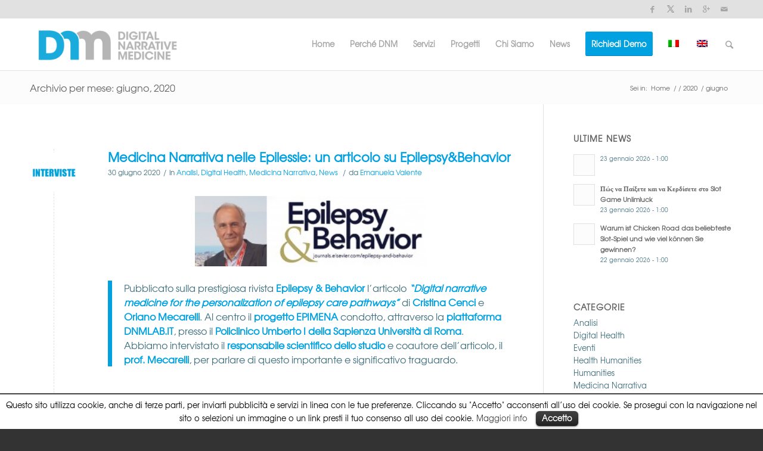

--- FILE ---
content_type: text/html; charset=UTF-8
request_url: https://digitalnarrativemedicine.com/it/2020/06/
body_size: 11955
content:
<!DOCTYPE html>
<html lang="it-IT"
	itemscope 
	itemtype="http://schema.org/WebSite" 
	prefix="og: http://ogp.me/ns#"  class=" html_stretched responsive av-preloader-disabled av-default-lightbox  html_header_top html_logo_left html_main_nav_header html_menu_right html_slim html_header_sticky html_header_shrinking html_header_topbar_active html_mobile_menu_phone html_disabled html_header_searchicon html_content_align_center html_header_unstick_top_disabled html_header_stretch_disabled html_entry_id_6487 ">
<head>
<meta charset="UTF-8" />

<!-- page title, displayed in your browser bar -->
<title>2020  giugno | Digital Narrative Medicine</title>

<link rel="stylesheet" href="https://digitalnarrativemedicine.com/wordpress/wp-content/plugins/sitepress-multilingual-cms/res/css/language-selector.css?v=3.3.7" type="text/css" media="all" />

<meta name="robots" content="noindex, follow" />
<link rel="icon" href="https://digitalnarrativemedicine.com/wordpress/wp-content/uploads/2015/06/favicon1.png" type="image/png">

<!-- mobile setting -->
<meta name="viewport" content="width=device-width, initial-scale=1, maximum-scale=1">
<meta name="twitter:widgets:csp" content="on"> 
<!-- Scripts/CSS and wp_head hook -->

<!-- All in One SEO Pack 2.3.4.2 by Michael Torbert of Semper Fi Web Design[601,651] -->
<meta name="keywords" itemprop="keywords" content="cristina cenci,epilessia,medicina narrativa,oriano mecarelli,analisi,digital health,news,health humanities,humanities" />
<meta name="robots" content="noindex,follow" />

<link rel="canonical" href="https://digitalnarrativemedicine.com/it/2020/06/" />
		<script type="text/javascript">
		  var _gaq = _gaq || [];
		  _gaq.push(['_setAccount', 'G-EXX2BYXFNJ']);
		  _gaq.push(['_trackPageview']);
		  (function() {
		    var ga = document.createElement('script'); ga.type = 'text/javascript'; ga.async = true;
			ga.src = ('https:' == document.location.protocol ? 'https://ssl' : 'http://www') + '.google-analytics.com/ga.js';
		    var s = document.getElementsByTagName('script')[0]; s.parentNode.insertBefore(ga, s);
		  })();
		</script>
<!-- /all in one seo pack -->
<link rel="alternate" type="application/rss+xml" title="Digital Narrative Medicine &raquo; Feed" href="https://digitalnarrativemedicine.com/it/feed/" />
<link rel="alternate" type="application/rss+xml" title="Digital Narrative Medicine &raquo; Feed dei commenti" href="https://digitalnarrativemedicine.com/it/comments/feed/" />
		<script type="text/javascript">
			window._wpemojiSettings = {"baseUrl":"https:\/\/s.w.org\/images\/core\/emoji\/72x72\/","ext":".png","source":{"concatemoji":"https:\/\/digitalnarrativemedicine.com\/wordpress\/wp-includes\/js\/wp-emoji-release.min.js?ver=4.2.38"}};
			!function(e,n,t){var a;function o(e){var t=n.createElement("canvas"),a=t.getContext&&t.getContext("2d");return!(!a||!a.fillText)&&(a.textBaseline="top",a.font="600 32px Arial","flag"===e?(a.fillText(String.fromCharCode(55356,56812,55356,56807),0,0),3e3<t.toDataURL().length):(a.fillText(String.fromCharCode(55357,56835),0,0),0!==a.getImageData(16,16,1,1).data[0]))}function i(e){var t=n.createElement("script");t.src=e,t.type="text/javascript",n.getElementsByTagName("head")[0].appendChild(t)}t.supports={simple:o("simple"),flag:o("flag")},t.DOMReady=!1,t.readyCallback=function(){t.DOMReady=!0},t.supports.simple&&t.supports.flag||(a=function(){t.readyCallback()},n.addEventListener?(n.addEventListener("DOMContentLoaded",a,!1),e.addEventListener("load",a,!1)):(e.attachEvent("onload",a),n.attachEvent("onreadystatechange",function(){"complete"===n.readyState&&t.readyCallback()})),(a=t.source||{}).concatemoji?i(a.concatemoji):a.wpemoji&&a.twemoji&&(i(a.twemoji),i(a.wpemoji)))}(window,document,window._wpemojiSettings);
		</script>
		<style type="text/css">
img.wp-smiley,
img.emoji {
	display: inline !important;
	border: none !important;
	box-shadow: none !important;
	height: 1em !important;
	width: 1em !important;
	margin: 0 .07em !important;
	vertical-align: -0.1em !important;
	background: none !important;
	padding: 0 !important;
}
</style>
<link rel='stylesheet' id='cookielawinfo-style-css'  href='https://digitalnarrativemedicine.com/wordpress/wp-content/plugins/cookie-law-info/css/cli-style.css?ver=1.5.3' type='text/css' media='all' />
<link rel='stylesheet' id='avia-wpml-css'  href='https://digitalnarrativemedicine.com/wordpress/wp-content/themes/enfold/config-wpml/wpml-mod.css?ver=4.2.38' type='text/css' media='all' />
<link rel='stylesheet' id='avia-grid-css'  href='https://digitalnarrativemedicine.com/wordpress/wp-content/themes/enfold/css/grid.css?ver=2' type='text/css' media='all' />
<link rel='stylesheet' id='avia-base-css'  href='https://digitalnarrativemedicine.com/wordpress/wp-content/themes/enfold/css/base.css?ver=2' type='text/css' media='all' />
<link rel='stylesheet' id='avia-layout-css'  href='https://digitalnarrativemedicine.com/wordpress/wp-content/themes/enfold/css/layout.css?ver=2' type='text/css' media='all' />
<link rel='stylesheet' id='avia-scs-css'  href='https://digitalnarrativemedicine.com/wordpress/wp-content/themes/enfold/css/shortcodes.css?ver=2' type='text/css' media='all' />
<link rel='stylesheet' id='avia-popup-css-css'  href='https://digitalnarrativemedicine.com/wordpress/wp-content/themes/enfold/js/aviapopup/magnific-popup.css?ver=1' type='text/css' media='screen' />
<link rel='stylesheet' id='avia-media-css'  href='https://digitalnarrativemedicine.com/wordpress/wp-content/themes/enfold/js/mediaelement/skin-1/mediaelementplayer.css?ver=1' type='text/css' media='screen' />
<link rel='stylesheet' id='avia-print-css'  href='https://digitalnarrativemedicine.com/wordpress/wp-content/themes/enfold/css/print.css?ver=1' type='text/css' media='print' />
<link rel='stylesheet' id='avia-dynamic-css'  href='https://digitalnarrativemedicine.com/wordpress/wp-content/uploads/dynamic_avia/enfold.css?ver=68122c97341b4' type='text/css' media='all' />
<link rel='stylesheet' id='avia-custom-css'  href='https://digitalnarrativemedicine.com/wordpress/wp-content/themes/enfold/css/custom.css?ver=2' type='text/css' media='all' />
<link rel='stylesheet' id='sccss_style-css'  href='https://digitalnarrativemedicine.com/it/?sccss=1&#038;ver=4.2.38' type='text/css' media='all' />
<script type='text/javascript' src='https://digitalnarrativemedicine.com/wordpress/wp-includes/js/jquery/jquery.js?ver=1.11.2'></script>
<script type='text/javascript' src='https://digitalnarrativemedicine.com/wordpress/wp-includes/js/jquery/jquery-migrate.min.js?ver=1.2.1'></script>
<script type='text/javascript' src='https://digitalnarrativemedicine.com/wordpress/wp-content/plugins/cookie-law-info/js/cookielawinfo.js?ver=1.5.3'></script>
<script type='text/javascript' src='https://digitalnarrativemedicine.com/wordpress/wp-content/themes/enfold/js/avia-compat.js?ver=2'></script>
<link rel="EditURI" type="application/rsd+xml" title="RSD" href="https://digitalnarrativemedicine.com/wordpress/xmlrpc.php?rsd" />
<link rel="wlwmanifest" type="application/wlwmanifest+xml" href="https://digitalnarrativemedicine.com/wordpress/wp-includes/wlwmanifest.xml" /> 
<meta name="generator" content="WordPress 4.2.38" />
<!-- start Simple Custom CSS and JS -->
<script type="text/javascript">
/* Add your JavaScript code here.
                     
If you are using the jQuery library, then don't forget to wrap your code inside jQuery.ready() as follows:*/

jQuery(document).ready(function( $ ){

// Seleziona entrambi gli elementi che rappresentano l'icona di Twitter
var twitterIconFirstSection = document.querySelector('#header_meta > div > ul > li.social_bookmarks_twitter.av-social-link-twitter.social_icon_2 > a');
var twitterIconSecondSection = document.querySelector('#socket > div > ul > li.social_bookmarks_twitter.av-social-link-twitter.social_icon_2 > a');
// Seleziona l'elemento che rappresenta l'icona di Twitter
var twitterIconFirstSection = document.querySelector('#header_meta > div > ul > li.social_bookmarks_twitter.av-social-link-twitter.social_icon_2 > a');
var twitterIconSecondSection = document.querySelector('#socket > div > ul > li.social_bookmarks_twitter.av-social-link-twitter.social_icon_2 > a');

// Verifica se l'elemento è stato trovato
if (twitterIconFirstSection) {
  // Sostituisci il valore dell'attributo title
  twitterIconFirstSection.setAttribute('title', 'Twitter');
}
if (twitterIconSecondSection) {
  // Sostituisci il valore dell'attributo title
  twitterIconSecondSection.setAttribute('title', 'Twitter');
}

// Rimuovi l'attributo data-av_icon specifico per Twitter
if (twitterIconFirstSection) {
  twitterIconFirstSection.removeAttribute('data-av_icon');
}
if (twitterIconSecondSection) {
  twitterIconSecondSection.removeAttribute('data-av_icon');
}

// Crea un elemento img per la nuova icona
var newIconTop = document.createElement('img');
newIconTop.src = '/wordpress/wp-content/uploads/2023/11/twitter-1.png';
newIconTop.alt = 'Twitter';

// Applica il padding nella parte superiore e la larghezza
newIconTop.style.cssText = "padding-top: 9px; width: 12px;";
  
// Crea un elemento img per la nuova icona
var newIconBottom = document.createElement('img');
newIconBottom.src = '/wordpress/wp-content/uploads/2023/11/twitter-2.png';
newIconBottom.alt = 'Twitter';

// Applica il padding nella parte superiore e la larghezza
newIconBottom.style.cssText = "padding-top: 9px; width: 12px;";

// Rimuovi il contenuto esistente
if (twitterIconFirstSection) {
  twitterIconFirstSection.innerHTML = '';
}
if (twitterIconSecondSection) {
  twitterIconSecondSection.innerHTML = '';
}

// Aggiungi il nuovo elemento img al link di Twitter nelle sezioni
if (twitterIconFirstSection) {
  twitterIconFirstSection.appendChild(newIconTop);
}
if (twitterIconSecondSection) {
  twitterIconSecondSection.appendChild(newIconBottom); // Clona l'elemento per la seconda sezione
}

  
});

/*End of comment */ 

</script>
<!-- end Simple Custom CSS and JS -->
<!-- start Simple Custom CSS and JS -->
<style type="text/css">
#cardservizi .flex_column .iconbox .iconbox_content .iconbox_content_container p {font-size: 14px!important;}

#cardservizi .flex_column .iconbox .entry-content-header {display: none;}
#cardservizi .flex_column .iconbox .iconbox_icon {border-width: 0px; margin-right: 10px; margin-left: 10px;}
#cardservizi .flex_column .iconbox .iconbox_icon{font-size: 50px!important;}

#cardservizi .flex_column .iconbox {background-color: #F0F0F0;}
#cardservizi .flex_column .iconbox .iconbox_content {
	padding-left: 12px;
  	padding-right: 12px;
	color: #ffffff;
  	padding-bottom: 15px;
  	min-height: 100px;
}

#cardservizi .flex_column:nth-child(1) .iconbox,
#cardservizi .flex_column:nth-child(2) .iconbox,
#cardservizi .flex_column:nth-child(5) .iconbox,
#cardservizi .flex_column:nth-child(6) .iconbox {
	border-top-left-radius: 5px;
  	border-bottom-left-radius: 5px;
}
#cardservizi .flex_column:nth-child(1) .iconbox_content,
#cardservizi .flex_column:nth-child(2) .iconbox_content,
#cardservizi .flex_column:nth-child(5) .iconbox_content,
#cardservizi .flex_column:nth-child(6) .iconbox_content{ 
  	border-top-right-radius: 5px;
  	border-bottom-right-radius: 5px;
}
#cardservizi .flex_column:nth-child(3) .iconbox,
#cardservizi .flex_column:nth-child(4) .iconbox {
	border-top-right-radius: 5px;
  	border-bottom-right-radius: 5px;
}
#cardservizi .flex_column:nth-child(3) .iconbox_content,
#cardservizi .flex_column:nth-child(4) .iconbox_content { 
  	border-top-left-radius: 5px;
  	border-bottom-left-radius: 5px;
}

#cardservizi .flex_column .iconbox {
  	/*box-shadow: 0 0 9px 1px rgba(0, 0, 0, 0.1);*/
}


#cardservizi .flex_column:nth-child(1) .iconbox .iconbox_icon {color: #8064A2;}
#cardservizi .flex_column:nth-child(1) .iconbox .iconbox_content {
  	background-color: #8064A2; 
}

#cardservizi .flex_column:nth-child(2) .iconbox .iconbox_icon {color: #9BBB59;}
#cardservizi .flex_column:nth-child(2) .iconbox .iconbox_content {
  	background-color: #9BBB59; 
}

#cardservizi .flex_column:nth-child(3) .iconbox .iconbox_icon {color: #5767B4;}
#cardservizi .flex_column:nth-child(3) .iconbox .iconbox_content {
  	background-color: #5767B4; 
}

#cardservizi .flex_column:nth-child(4) .iconbox .iconbox_icon {color: #5EAFA6;}
#cardservizi .flex_column:nth-child(4) .iconbox .iconbox_content {
  	background-color: #5EAFA6; 
}

#cardservizi .flex_column:nth-child(5) .iconbox .iconbox_icon {color: #4BACC6;}
#cardservizi .flex_column:nth-child(5) .iconbox .iconbox_content {
  	background-color: #4BACC6; 
}

#cardservizi .flex_column:nth-child(6) .iconbox .iconbox_icon {color: #7D619E;}
#cardservizi .flex_column:nth-child(6) .iconbox .iconbox_content {
  	background-color: #7D619E; 
}







#sezioneprogetti { margin-top: 20px; margin-bottom: 20px;}
#sezioneprogetti .av_one_fifth { width: 7.5%;}

#sezioneprogetti .flex_column .avia-highlight-col li:nth-child(2) {text-align: left; padding: 2px;}
#sezioneprogetti .flex_column .avia-highlight-col li:nth-child(2) ul {margin: 4px 0 5px 10px; min-height: 112px;}
#sezioneprogetti .flex_column .avia-heading-row {font-size: 16px; font-weight: bold; padding: 9px 5px;}


#sezioneprogetti .flex_column:nth-child(1) .avia-heading-row,
#sezioneprogetti .flex_column:nth-child(1) .pricing-extra {background-color: #9BBB59;}
#sezioneprogetti .flex_column:nth-child(1) .avia-heading-row,
#sezioneprogetti .flex_column:nth-child(1) .pricing-extra{border-color: #9BBB59;}
#sezioneprogetti .flex_column:nth-child(1) .avia-highlight-col li:nth-child(2) {background-color: #E0E7D4;}


#sezioneprogetti .flex_column:nth-child(2) .avia-heading-row,
#sezioneprogetti .flex_column:nth-child(2) .pricing-extra {background-color: #5CB37C;}
#sezioneprogetti .flex_column:nth-child(2) .avia-heading-row,
#sezioneprogetti .flex_column:nth-child(2) .pricing-extra{border-color: #5CB37C;}
#sezioneprogetti .flex_column:nth-child(2) .avia-highlight-col li:nth-child(2) {background-color: #D4E6DB;}


#sezioneprogetti .flex_column:nth-child(3) .avia-heading-row,
#sezioneprogetti .flex_column:nth-child(3) .pricing-extra {background-color: #608CAB;}
#sezioneprogetti .flex_column:nth-child(3) .avia-heading-row,
#sezioneprogetti .flex_column:nth-child(3) .pricing-extra{border-color: #608CAB;}
#sezioneprogetti .flex_column:nth-child(3) .avia-highlight-col li:nth-child(2) {background-color: #D5DEE3;}


#sezioneprogetti .flex_column:nth-child(4) .avia-heading-row,
#sezioneprogetti .flex_column:nth-child(4) .pricing-extra {background-color: #8064A2;}
#sezioneprogetti .flex_column:nth-child(4) .avia-heading-row,
#sezioneprogetti .flex_column:nth-child(4) .pricing-extra{border-color: #8064A2;}
#sezioneprogetti .flex_column:nth-child(4) .avia-highlight-col li:nth-child(2) {background-color: #DAD6E1;}


#sezioneprogetti .flex_column:nth-child(6) .avia-heading-row,
#sezioneprogetti .flex_column:nth-child(6) .pricing-extra {background-color: #C0504D;}
#sezioneprogetti .flex_column:nth-child(6) .avia-heading-row,
#sezioneprogetti .flex_column:nth-child(6) .pricing-extra{border-color: #C0504D;}
#sezioneprogetti .flex_column:nth-child(6) .avia-highlight-col li:nth-child(2) {background-color: #E0CBCB;}


#sezioneprogetti .flex_column:nth-child(7) .avia-heading-row,
#sezioneprogetti .flex_column:nth-child(7) .pricing-extra {background-color: #BD9B53;}
#sezioneprogetti .flex_column:nth-child(7) .avia-heading-row,
#sezioneprogetti .flex_column:nth-child(7) .pricing-extra{border-color: #BD9B53;}
#sezioneprogetti .flex_column:nth-child(7) .avia-highlight-col li:nth-child(2) {background-color: #E7E2D2;}


#sezioneprogetti .flex_column:nth-child(8) .avia-heading-row,
#sezioneprogetti .flex_column:nth-child(8) .pricing-extra {background-color: #9BBB59;}
#sezioneprogetti .flex_column:nth-child(8) .avia-heading-row,
#sezioneprogetti .flex_column:nth-child(8) .pricing-extra{border-color: #9BBB59;}
#sezioneprogetti .flex_column:nth-child(8) .avia-highlight-col li:nth-child(2) {background-color: #DFE7D4;}


#stretch_map .container{
    width: 100%;
    max-width: 100%;
    margin: 0px;
    padding: 0px;
}
#stretch_map .container .content { padding: 0px; }

i {font-style: italic;}

#oldtwitterspace { display: none; }
</style>
<!-- end Simple Custom CSS and JS -->
<meta name="generator" content="WPML ver:3.3.7 stt:1,27;" />
<link rel="profile" href="https://gmpg.org/xfn/11" />
<link rel="alternate" type="application/rss+xml" title="Digital Narrative Medicine RSS2 Feed" href="https://digitalnarrativemedicine.com/it/feed/" />
<link rel="pingback" href="https://digitalnarrativemedicine.com/wordpress/xmlrpc.php" />
<link rel="author" href="https://plus.google.com/b/112583956149696407659/112583956149696407659/about"/><!--[if lt IE 9]><script src="https://digitalnarrativemedicine.com/wordpress/wp-content/themes/enfold/js/html5shiv.js"></script><![endif]-->

<!--
Debugging Info for Theme support: 

Theme: Enfold
Version: 3.1.5
Installed: enfold
AviaFramework Version: 2.2
AviaBuilder Version: 0.8
ML:268435456-PU:19-PLA:13
WP:4.2.38
Updates: disabled
-->

<style type='text/css'>
@font-face {font-family: 'entypo-fontello'; font-weight: normal; font-style: normal;
src: url('https://digitalnarrativemedicine.com/wordpress/wp-content/themes/enfold/config-templatebuilder/avia-template-builder/assets/fonts/entypo-fontello.eot?v=3');
src: url('https://digitalnarrativemedicine.com/wordpress/wp-content/themes/enfold/config-templatebuilder/avia-template-builder/assets/fonts/entypo-fontello.eot?v=3#iefix') format('embedded-opentype'), 
url('https://digitalnarrativemedicine.com/wordpress/wp-content/themes/enfold/config-templatebuilder/avia-template-builder/assets/fonts/entypo-fontello.woff?v=3') format('woff'), 
url('https://digitalnarrativemedicine.com/wordpress/wp-content/themes/enfold/config-templatebuilder/avia-template-builder/assets/fonts/entypo-fontello.ttf?v=3') format('truetype'), 
url('https://digitalnarrativemedicine.com/wordpress/wp-content/themes/enfold/config-templatebuilder/avia-template-builder/assets/fonts/entypo-fontello.svg?v=3#entypo-fontello') format('svg');
} #top .avia-font-entypo-fontello, body .avia-font-entypo-fontello, html body [data-av_iconfont='entypo-fontello']:before{ font-family: 'entypo-fontello'; }
</style>
</head>




<body id="top" class="archive date stretched helvetica-neue-websave _helvetica_neue " itemscope="itemscope" itemtype="https://schema.org/WebPage" >

	
	<div id='wrap_all'>

	
<header id='header' class=' header_color light_bg_color  av_header_top av_logo_left av_main_nav_header av_menu_right av_slim av_header_sticky av_header_shrinking av_header_stretch_disabled av_mobile_menu_phone av_header_searchicon av_header_unstick_top_disabled av_bottom_nav_disabled  av_header_border_disabled'  role="banner" itemscope="itemscope" itemtype="https://schema.org/WPHeader" >

<a id="advanced_menu_toggle" href="#" aria-hidden='true' data-av_icon='' data-av_iconfont='entypo-fontello'></a><a id="advanced_menu_hide" href="#" 	aria-hidden='true' data-av_icon='' data-av_iconfont='entypo-fontello'></a>		<div id='header_meta' class='container_wrap container_wrap_meta  av_icon_active_right av_extra_header_active av_entry_id_6487'>
		
			      <div class='container'>
			      <ul class='noLightbox social_bookmarks icon_count_5'><li class='social_bookmarks_facebook av-social-link-facebook social_icon_1'><a target='_blank' href='https://www.facebook.com/digitalnarrativemedicine' aria-hidden='true' data-av_icon='' data-av_iconfont='entypo-fontello' title='Facebook'><span class='avia_hidden_link_text'>Facebook</span></a></li><li class='social_bookmarks_twitter av-social-link-twitter social_icon_2'><a target='_blank' href='https://twitter.com/cdhhu_info' aria-hidden='true' data-av_icon='' data-av_iconfont='entypo-fontello' title='Twitter'><span class='avia_hidden_link_text'>Twitter</span></a></li><li class='social_bookmarks_linkedin av-social-link-linkedin social_icon_3'><a target='_blank' href='https://www.linkedin.com/company/digital-narrative-medicine?trk=top_nav_home' aria-hidden='true' data-av_icon='' data-av_iconfont='entypo-fontello' title='Linkedin'><span class='avia_hidden_link_text'>Linkedin</span></a></li><li class='social_bookmarks_gplus av-social-link-gplus social_icon_4'><a target='_blank' href='https://plus.google.com/b/112583956149696407659/112583956149696407659/about' aria-hidden='true' data-av_icon='' data-av_iconfont='entypo-fontello' title='Gplus'><span class='avia_hidden_link_text'>Gplus</span></a></li><li class='social_bookmarks_mail av-social-link-mail social_icon_5'><a target='_blank' href='http://digitalnarrativemedicine.com/chi-siamo/contatti/' aria-hidden='true' data-av_icon='' data-av_iconfont='entypo-fontello' title='Mail'><span class='avia_hidden_link_text'>Mail</span></a></li></ul><nav class='sub_menu'  role="navigation" itemscope="itemscope" itemtype="https://schema.org/SiteNavigationElement" ><ul class='avia_wpml_language_switch avia_wpml_language_switch_extra'><li class='language_it avia_current_lang'><a href='https://digitalnarrativemedicine.com/it/2020/06/'>	<span class='language_flag'><img title='Italiano' src='https://digitalnarrativemedicine.com/wordpress/wp-content/plugins/sitepress-multilingual-cms/res/flags/it.png' alt='Italiano' /></span>	<span class='language_native'>Italiano</span>	<span class='language_translated'>Italiano</span>	<span class='language_code'>it</span></a></li><li class='language_en '><a href='http://digitalnarrativemedicine.com/en/'>	<span class='language_flag'><img title='English' src='https://digitalnarrativemedicine.com/wordpress/wp-content/plugins/sitepress-multilingual-cms/res/flags/en.png' alt='English' /></span>	<span class='language_native'>English</span>	<span class='language_translated'>Inglese</span>	<span class='language_code'>en</span></a></li></ul></nav>			      </div>
		</div>




		<div  id='header_main' class='container_wrap container_wrap_logo'>
	
        	
				 <div class='container'>
				 
					<div class='inner-container'>
						<strong class='logo'><a href='https://digitalnarrativemedicine.com/it/'><img height='100' width='300' src='https://digitalnarrativemedicine.com/wordpress/wp-content/uploads/2025/04/Logo-DNM-300x101.png' alt='Digital Narrative Medicine' /></a></strong><nav class='main_menu' data-selectname='Seleziona una pagina'  role="navigation" itemscope="itemscope" itemtype="https://schema.org/SiteNavigationElement" ><div class="avia-menu av-main-nav-wrap"><ul id="avia-menu" class="menu av-main-nav"><li id="menu-item-755" class="menu-item menu-item-type-custom menu-item-object-custom menu-item-top-level menu-item-top-level-1"><a href="http://digitalnarrativemedicine.com/" itemprop="url"><span class="avia-bullet"></span><span class="avia-menu-text">Home</span><span class="avia-menu-fx"><span class="avia-arrow-wrap"><span class="avia-arrow"></span></span></span></a></li>
<li id="menu-item-3218" class="menu-item menu-item-type-post_type menu-item-object-page menu-item-top-level menu-item-top-level-2"><a href="https://digitalnarrativemedicine.com/it/perche-dnm/" itemprop="url"><span class="avia-bullet"></span><span class="avia-menu-text">Perché DNM</span><span class="avia-menu-fx"><span class="avia-arrow-wrap"><span class="avia-arrow"></span></span></span></a></li>
<li id="menu-item-3426" class="menu-item menu-item-type-post_type menu-item-object-page menu-item-top-level menu-item-top-level-3"><a href="https://digitalnarrativemedicine.com/it/servizi/" itemprop="url"><span class="avia-bullet"></span><span class="avia-menu-text">Servizi</span><span class="avia-menu-fx"><span class="avia-arrow-wrap"><span class="avia-arrow"></span></span></span></a></li>
<li id="menu-item-5244" class="menu-item menu-item-type-post_type menu-item-object-page menu-item-top-level menu-item-top-level-4"><a href="https://digitalnarrativemedicine.com/it/progetti/" itemprop="url"><span class="avia-bullet"></span><span class="avia-menu-text">Progetti</span><span class="avia-menu-fx"><span class="avia-arrow-wrap"><span class="avia-arrow"></span></span></span></a></li>
<li id="menu-item-3336" class="menu-item menu-item-type-post_type menu-item-object-page menu-item-has-children menu-item-top-level menu-item-top-level-5"><a href="https://digitalnarrativemedicine.com/it/chi-siamo/" itemprop="url"><span class="avia-bullet"></span><span class="avia-menu-text">Chi Siamo</span><span class="avia-menu-fx"><span class="avia-arrow-wrap"><span class="avia-arrow"></span></span></span></a>


<ul class="sub-menu">
	<li id="menu-item-3338" class="menu-item menu-item-type-post_type menu-item-object-page"><a href="https://digitalnarrativemedicine.com/it/chi-siamo/" itemprop="url"><span class="avia-bullet"></span><span class="avia-menu-text">Chi siamo</span></a></li>
	<li id="menu-item-3337" class="menu-item menu-item-type-post_type menu-item-object-page"><a href="https://digitalnarrativemedicine.com/it/chi-siamo/contatti/" itemprop="url"><span class="avia-bullet"></span><span class="avia-menu-text">Contatti</span></a></li>
</ul>
</li>
<li id="menu-item-3707" class="menu-item menu-item-type-taxonomy menu-item-object-category menu-item-top-level menu-item-top-level-6"><a href="https://digitalnarrativemedicine.com/it/category/news/" itemprop="url"><span class="avia-bullet"></span><span class="avia-menu-text">News</span><span class="avia-menu-fx"><span class="avia-arrow-wrap"><span class="avia-arrow"></span></span></span></a></li>
<li id="menu-item-3497" class="menu-item menu-item-type-custom menu-item-object-custom av-menu-button av-menu-button-colored menu-item-top-level menu-item-top-level-7"><a href="http://digitalnarrativemedicine.com/wordpress/request-demo/" itemprop="url"><span class="avia-bullet"></span><span class="avia-menu-text">Richiedi Demo</span><span class="avia-menu-fx"><span class="avia-arrow-wrap"><span class="avia-arrow"></span></span></span></a></li>
<li class="menu-item menu-item-language menu-item-language-current menu-item-has-children"><a href="#" onclick="return false"><img class="iclflag" src="https://digitalnarrativemedicine.com/wordpress/wp-content/plugins/sitepress-multilingual-cms/res/flags/it.png" width="18" height="12" alt="it" title="Italiano" /></a></li><li class="menu-item menu-item-language"><a href="http://digitalnarrativemedicine.com/en/"><img class="iclflag" src="https://digitalnarrativemedicine.com/wordpress/wp-content/plugins/sitepress-multilingual-cms/res/flags/en.png" width="18" height="12" alt="en" title="English" /></a></li><li id="menu-item-search" class="noMobile menu-item menu-item-search-dropdown">
							<a href="?s=" rel="nofollow" data-avia-search-tooltip="

&lt;form action=&quot;https://digitalnarrativemedicine.com/it/&quot; id=&quot;searchform&quot; method=&quot;get&quot; class=&quot;&quot;&gt;
	&lt;div&gt;
		&lt;input type=&quot;submit&quot; value=&quot;&quot; id=&quot;searchsubmit&quot; class=&quot;button avia-font-entypo-fontello&quot; /&gt;
		&lt;input type=&quot;text&quot; id=&quot;s&quot; name=&quot;s&quot; value=&quot;&quot; placeholder='Cerca' /&gt;
			&lt;/div&gt;
&lt;input type='hidden' name='lang' value='it' /&gt;&lt;/form&gt;" aria-hidden='true' data-av_icon='' data-av_iconfont='entypo-fontello'><span class="avia_hidden_link_text">Cerca</span></a>
	        		   </li></ul></div></nav>				
					 <!-- end inner-container-->
			        </div>
						
		        <!-- end container-->
		        </div>

		<!-- end container_wrap-->
		</div>
		
		<div class='header_bg'></div>

<!-- end header -->
</header>
		
	<div id='main' data-scroll-offset='88'>

	<div class='stretch_full container_wrap alternate_color light_bg_color title_container'><div class='container'><h1 class='main-title entry-title'>Archivio per mese: giugno, 2020</h1><div class="breadcrumb breadcrumbs avia-breadcrumbs"><div class="breadcrumb-trail" xmlns:v="http://rdf.data-vocabulary.org/#"><span class="trail-before"><span class="breadcrumb-title">Sei in:</span></span> <a href="https://digitalnarrativemedicine.com/it" title="Digital Narrative Medicine" rel="home" class="trail-begin">Home</a> <span class="sep">/</span> <span typeof="v:Breadcrumb"><a rel="v:url" property="v:title" href="https://digitalnarrativemedicine.com/it/?page_id=4300" title=""></a></span> <span class="sep">/</span> <span typeof="v:Breadcrumb"><a rel="v:url" property="v:title" href="https://digitalnarrativemedicine.com/it/2020/" title="2020">2020</a></span> <span class="sep">/</span> <span class="trail-end">giugno</span></div></div></div></div>
		<div class='container_wrap container_wrap_first main_color sidebar_right'>

			<div class='container template-blog '>

				<main class='content av-content-small alpha units'  role="main" itemprop="mainContentOfPage" itemscope="itemscope" itemtype="https://schema.org/Blog" >

                    <div class="category-term-description">
                                            </div>

                    <article class='post-entry post-entry-type-standard post-entry-6487 post-loop-1 post-parity-odd single-small with-slider post-6487 post type-post status-publish format-standard has-post-thumbnail hentry category-analisi category-digital-health category-medicina-narrativa category-news tag-cristina-cenci tag-epilessia tag-medicina-narrativa tag-oriano-mecarelli'  itemscope="itemscope" itemtype="https://schema.org/BlogPosting" itemprop="blogPost" ><div class='blog-meta'><a href='https://digitalnarrativemedicine.com/it/medicina-narrativa-nelle-epilessie-un-articolo-su-epilepsybehavior/' class='small-preview' title='Medicina Narrativa nelle Epilessie: un articolo su Epilepsy&amp;Behavior'><img width="180" height="146" src="https://digitalnarrativemedicine.com/wordpress/wp-content/uploads/2016/06/interviste-180x146.png" class="attachment-square wp-post-image" alt="interviste" /><span class="iconfont" aria-hidden='true' data-av_icon='' data-av_iconfont='entypo-fontello'></span></a></div><div class='entry-content-wrapper clearfix standard-content'><header class="entry-content-header"><h2 class='post-title entry-title'  itemprop="headline" >	<a href='https://digitalnarrativemedicine.com/it/medicina-narrativa-nelle-epilessie-un-articolo-su-epilepsybehavior/' rel='bookmark' title='Link Permanente: Medicina Narrativa nelle Epilessie: un articolo su Epilepsy&#038;Behavior'>Medicina Narrativa nelle Epilessie: un articolo su Epilepsy&#038;Behavior			<span class='post-format-icon minor-meta'></span>	</a></h2><span class='post-meta-infos'><time class='date-container minor-meta updated'  itemprop="datePublished" datetime="2020-06-30T13:49:09+00:00" >30 giugno 2020</time><span class='text-sep text-sep-date'>/</span><span class="blog-categories minor-meta">in <a href="https://digitalnarrativemedicine.com/it/category/analisi/" rel="tag">Analisi</a>, <a href="https://digitalnarrativemedicine.com/it/category/digital-health/" rel="tag">Digital Health</a>, <a href="https://digitalnarrativemedicine.com/it/category/medicina-narrativa/" rel="tag">Medicina Narrativa</a>, <a href="https://digitalnarrativemedicine.com/it/category/news/" rel="tag">News</a> </span><span class="text-sep text-sep-cat">/</span><span class="blog-author minor-meta">da <span class="entry-author-link"  itemprop="name" ><span class="vcard author"><span class="fn"><a href="https://digitalnarrativemedicine.com/it/author/emanuela-valente/" title="Articoli scritti da: Emanuela Valente" rel="author">Emanuela Valente</a></span></span></span></span></span></header><div class="entry-content"  itemprop="text" ><p style="text-align: center;"><a href="http://digitalnarrativemedicine.com/wordpress/wp-content/uploads/2020/06/Immagine-art-OM.jpg"><img class="  wp-image-6492 aligncenter" src="https://digitalnarrativemedicine.com/wordpress/wp-content/uploads/2020/06/Immagine-art-OM-300x91.jpg" alt="Immagine art OM" width="389" height="118" /></a></p>
<blockquote><p>Pubblicato sulla prestigiosa rivista <strong>Epilepsy &amp; Behavior</strong> l’articolo <strong><em>“Digital narrative medicine for the personalization of epilepsy care pathways”</em></strong> di <strong>Cristina Cenci</strong> e <strong>Oriano Mecarelli</strong>. Al centro il<strong> progetto EPIMENA</strong> condotto, attraverso la <strong>piattaforma DNMLAB.IT</strong>, presso il <strong>Policlinico Umberto I della Sapienza Università di Roma</strong>. Abbiamo intervistato il <strong>responsabile scientifico dello studio</strong> e coautore dell’articolo, il <strong>prof. Mecarelli</strong>, per parlare di questo importante e significativo traguardo.</p></blockquote>
<p>&nbsp;</p>
<p style="text-align: center;"> <a href="https://digitalnarrativemedicine.com/it/medicina-narrativa-nelle-epilessie-un-articolo-su-epilepsybehavior/" class="more-link">Continua a leggere<span class="more-link-arrow">  &rarr;</span></a></p>
</div><footer class="entry-footer"></footer><div class='post_delimiter'></div></div><div class='post_author_timeline'></div></article><article class='post-entry post-entry-type-standard post-entry-6484 post-loop-2 post-parity-even single-small  post-6484 post type-post status-publish format-standard hentry category-medicina-narrativa category-news'  itemscope="itemscope" itemtype="https://schema.org/BlogPosting" itemprop="blogPost" ><div class='blog-meta'><a href='https://digitalnarrativemedicine.com/it/emozioni-virali-le-voci-dei-medici-dalla-pandemia/' class='small-preview' title='Emozioni virali. Le voci dei medici dalla pandemia'><span class="iconfont" aria-hidden='true' data-av_icon='' data-av_iconfont='entypo-fontello'></span></a></div><div class='entry-content-wrapper clearfix standard-content'><header class="entry-content-header"><h2 class='post-title entry-title'  itemprop="headline" >	<a href='https://digitalnarrativemedicine.com/it/emozioni-virali-le-voci-dei-medici-dalla-pandemia/' rel='bookmark' title='Link Permanente: Emozioni virali. Le voci dei medici dalla pandemia'>Emozioni virali. Le voci dei medici dalla pandemia			<span class='post-format-icon minor-meta'></span>	</a></h2><span class='post-meta-infos'><time class='date-container minor-meta updated'  itemprop="datePublished" datetime="2020-06-24T15:48:16+00:00" >24 giugno 2020</time><span class='text-sep text-sep-date'>/</span><span class="blog-categories minor-meta">in <a href="https://digitalnarrativemedicine.com/it/category/medicina-narrativa/" rel="tag">Medicina Narrativa</a>, <a href="https://digitalnarrativemedicine.com/it/category/news/" rel="tag">News</a> </span><span class="text-sep text-sep-cat">/</span><span class="blog-author minor-meta">da <span class="entry-author-link"  itemprop="name" ><span class="vcard author"><span class="fn"><a href="https://digitalnarrativemedicine.com/it/author/emanuela-valente/" title="Articoli scritti da: Emanuela Valente" rel="author">Emanuela Valente</a></span></span></span></span></span></header><div class="entry-content"  itemprop="text" ><blockquote><p>In uscita per i primi di luglio il libro <strong><em>“Emozioni virali. Le voci dei medici dalla pandemia”</em></strong> a cura di <strong>Luisa Sodano</strong> pubblicato da Il Pensiero Scientifico Editore. Tutto nasce da un gruppo Facebook per soli medici, al quale durante il lockdown si sono iscritti migliaia di sanitari. I racconti più belli sono stati raccolti nel volume.</p></blockquote>
<p style="text-align: center;"> <a href="https://digitalnarrativemedicine.com/it/emozioni-virali-le-voci-dei-medici-dalla-pandemia/" class="more-link">Continua a leggere<span class="more-link-arrow">  &rarr;</span></a></p>
</div><footer class="entry-footer"></footer><div class='post_delimiter'></div></div><div class='post_author_timeline'></div></article><article class='post-entry post-entry-type-standard post-entry-6482 post-loop-3 post-parity-odd single-small  post-6482 post type-post status-publish format-standard hentry category-health-humanities category-medicina-narrativa category-news'  itemscope="itemscope" itemtype="https://schema.org/BlogPosting" itemprop="blogPost" ><div class='blog-meta'><a href='https://digitalnarrativemedicine.com/it/la-cura-che-passa-attraverso-gli-occhi/' class='small-preview' title='La cura che passa attraverso gli occhi'><span class="iconfont" aria-hidden='true' data-av_icon='' data-av_iconfont='entypo-fontello'></span></a></div><div class='entry-content-wrapper clearfix standard-content'><header class="entry-content-header"><h2 class='post-title entry-title'  itemprop="headline" >	<a href='https://digitalnarrativemedicine.com/it/la-cura-che-passa-attraverso-gli-occhi/' rel='bookmark' title='Link Permanente: La cura che passa attraverso gli occhi'>La cura che passa attraverso gli occhi			<span class='post-format-icon minor-meta'></span>	</a></h2><span class='post-meta-infos'><time class='date-container minor-meta updated'  itemprop="datePublished" datetime="2020-06-18T10:04:36+00:00" >18 giugno 2020</time><span class='text-sep text-sep-date'>/</span><span class="blog-categories minor-meta">in <a href="https://digitalnarrativemedicine.com/it/category/health-humanities/" rel="tag">Health Humanities</a>, <a href="https://digitalnarrativemedicine.com/it/category/medicina-narrativa/" rel="tag">Medicina Narrativa</a>, <a href="https://digitalnarrativemedicine.com/it/category/news/" rel="tag">News</a> </span><span class="text-sep text-sep-cat">/</span><span class="blog-author minor-meta">da <span class="entry-author-link"  itemprop="name" ><span class="vcard author"><span class="fn"><a href="https://digitalnarrativemedicine.com/it/author/emanuela-valente/" title="Articoli scritti da: Emanuela Valente" rel="author">Emanuela Valente</a></span></span></span></span></span></header><div class="entry-content"  itemprop="text" ><blockquote><p>Interessante riflessione del <strong>prof. Sandro Spinsanti</strong> che si sviluppa a partire dal contenuto del libro <strong><em>“Abbracciare con lo sguardo”</em></strong> de Il Pensiero Scientifico Editore, ovvero dal racconto delle esperienze di quattro medici che, durante l’emergenza da Covid-19, sono stati in servizio nell’ospedale San Giovanni Bosco di Torino.</p></blockquote>
<p style="text-align: center;"> <a href="https://digitalnarrativemedicine.com/it/la-cura-che-passa-attraverso-gli-occhi/" class="more-link">Continua a leggere<span class="more-link-arrow">  &rarr;</span></a></p>
</div><footer class="entry-footer"></footer><div class='post_delimiter'></div></div><div class='post_author_timeline'></div></article><article class='post-entry post-entry-type-standard post-entry-6478 post-loop-4 post-parity-even post-entry-last single-small  post-6478 post type-post status-publish format-standard hentry category-health-humanities category-humanities category-medicina-narrativa category-news'  itemscope="itemscope" itemtype="https://schema.org/BlogPosting" itemprop="blogPost" ><div class='blog-meta'><a href='https://digitalnarrativemedicine.com/it/cinema-e-virus-film-sul-rapporto-tra-uomo-ed-epidemie/' class='small-preview' title='Cinema e virus: film sul rapporto tra uomo ed epidemie'><span class="iconfont" aria-hidden='true' data-av_icon='' data-av_iconfont='entypo-fontello'></span></a></div><div class='entry-content-wrapper clearfix standard-content'><header class="entry-content-header"><h2 class='post-title entry-title'  itemprop="headline" >	<a href='https://digitalnarrativemedicine.com/it/cinema-e-virus-film-sul-rapporto-tra-uomo-ed-epidemie/' rel='bookmark' title='Link Permanente: Cinema e virus: film sul rapporto tra uomo ed epidemie'>Cinema e virus: film sul rapporto tra uomo ed epidemie			<span class='post-format-icon minor-meta'></span>	</a></h2><span class='post-meta-infos'><time class='date-container minor-meta updated'  itemprop="datePublished" datetime="2020-06-04T10:15:31+00:00" >4 giugno 2020</time><span class='text-sep text-sep-date'>/</span><span class="blog-categories minor-meta">in <a href="https://digitalnarrativemedicine.com/it/category/health-humanities/" rel="tag">Health Humanities</a>, <a href="https://digitalnarrativemedicine.com/it/category/humanities/" rel="tag">Humanities</a>, <a href="https://digitalnarrativemedicine.com/it/category/medicina-narrativa/" rel="tag">Medicina Narrativa</a>, <a href="https://digitalnarrativemedicine.com/it/category/news/" rel="tag">News</a> </span><span class="text-sep text-sep-cat">/</span><span class="blog-author minor-meta">da <span class="entry-author-link"  itemprop="name" ><span class="vcard author"><span class="fn"><a href="https://digitalnarrativemedicine.com/it/author/emanuela-valente/" title="Articoli scritti da: Emanuela Valente" rel="author">Emanuela Valente</a></span></span></span></span></span></header><div class="entry-content"  itemprop="text" ><p style="text-align: center;"><img class="  wp-image-6479 aligncenter" src="https://digitalnarrativemedicine.com/wordpress/wp-content/uploads/2020/06/contagion-1200x580-300x145.jpg" alt="contagion-1200x580" width="310" height="150" /></p>
<blockquote><p>Il cinema è un’arte, un mezzo di cultura e uno specchio della società. Nel tempo, molti film hanno trattato il fenomeno delle epidemie e delle loro conseguenze sugli esseri umani, con alcuni argomenti ricorrenti. In due articoli di <strong>Giorgia Protti</strong> usciti su <em>Medical Facts</em>, un’interessante panoramica sul tema.</p></blockquote>
<p style="text-align: center;"> <a href="https://digitalnarrativemedicine.com/it/cinema-e-virus-film-sul-rapporto-tra-uomo-ed-epidemie/" class="more-link">Continua a leggere<span class="more-link-arrow">  &rarr;</span></a></p>
</div><footer class="entry-footer"></footer><div class='post_delimiter'></div></div><div class='post_author_timeline'></div></article><div class='single-small'></div>
				<!--end content-->
				</main>

				<aside class='sidebar sidebar_right  alpha units'  role="complementary" itemscope="itemscope" itemtype="https://schema.org/WPSideBar" ><div class='inner_sidebar extralight-border'><section id="newsbox-3" class="widget clearfix newsbox"><h3 class="widgettitle">Ultime news</h3><ul class="news-wrap image_size_widget"><li class="news-content post-format-standard"><a class='news-link' title='' href='https://digitalnarrativemedicine.com/it/[base64]/'><span class='news-thumb no-news-thumb'></span><strong class='news-headline'><span class='news-time'>23 gennaio 2026 - 1:00</span></strong></a></li><li class="news-content post-format-standard"><a class='news-link' title='Πώς να Παίξετε και να Κερδίσετε στο Slot Game Unlimluck' href='https://digitalnarrativemedicine.com/it/slot-game-unlimluck/'><span class='news-thumb no-news-thumb'></span><strong class='news-headline'>Πώς να Παίξετε και να Κερδίσετε στο Slot Game Unlimluck<span class='news-time'>23 gennaio 2026 - 1:00</span></strong></a></li><li class="news-content post-format-standard"><a class='news-link' title='Warum ist Chicken Road das beliebteste Slot-Spiel und wie viel können Sie gewinnen?' href='https://digitalnarrativemedicine.com/it/warum-ist-chicken-road-das-beliebteste-slot-spiel-und-wie-viel-k-nnen-sie-gewinnen/'><span class='news-thumb no-news-thumb'></span><strong class='news-headline'>Warum ist Chicken Road das beliebteste Slot-Spiel und wie viel können Sie gewinnen?<span class='news-time'>22 gennaio 2026 - 1:00</span></strong></a></li></ul><span class="seperator extralight-border"></span></section><section id="categories-2" class="widget clearfix widget_categories"><h3 class="widgettitle">Categorie</h3>		<ul>
	<li class="cat-item cat-item-151"><a href="https://digitalnarrativemedicine.com/it/category/analisi/" >Analisi</a>
</li>
	<li class="cat-item cat-item-775"><a href="https://digitalnarrativemedicine.com/it/category/digital-health/" >Digital Health</a>
</li>
	<li class="cat-item cat-item-120"><a href="https://digitalnarrativemedicine.com/it/category/eventi/" >Eventi</a>
</li>
	<li class="cat-item cat-item-199"><a href="https://digitalnarrativemedicine.com/it/category/health-humanities/" >Health Humanities</a>
</li>
	<li class="cat-item cat-item-196"><a href="https://digitalnarrativemedicine.com/it/category/humanities/" >Humanities</a>
</li>
	<li class="cat-item cat-item-59"><a href="https://digitalnarrativemedicine.com/it/category/medicina-narrativa/" >Medicina Narrativa</a>
</li>
	<li class="cat-item cat-item-16"><a href="https://digitalnarrativemedicine.com/it/category/news/" >News</a>
</li>
	<li class="cat-item cat-item-1"><a href="https://digitalnarrativemedicine.com/it/category/senza-categoria/" >Senza categoria</a>
</li>
		</ul>
<span class="seperator extralight-border"></span></section><section id="archives-2" class="widget clearfix widget_archive"><h3 class="widgettitle">Archivio</h3>		<ul>
	<li><a href='https://digitalnarrativemedicine.com/it/2026/01/'>gennaio 2026</a></li>
	<li><a href='https://digitalnarrativemedicine.com/it/2025/12/'>dicembre 2025</a></li>
	<li><a href='https://digitalnarrativemedicine.com/it/2025/11/'>novembre 2025</a></li>
	<li><a href='https://digitalnarrativemedicine.com/it/2025/10/'>ottobre 2025</a></li>
	<li><a href='https://digitalnarrativemedicine.com/it/2025/09/'>settembre 2025</a></li>
	<li><a href='https://digitalnarrativemedicine.com/it/2025/08/'>agosto 2025</a></li>
	<li><a href='https://digitalnarrativemedicine.com/it/2025/07/'>luglio 2025</a></li>
	<li><a href='https://digitalnarrativemedicine.com/it/2025/06/'>giugno 2025</a></li>
	<li><a href='https://digitalnarrativemedicine.com/it/2025/05/'>maggio 2025</a></li>
	<li><a href='https://digitalnarrativemedicine.com/it/2025/04/'>aprile 2025</a></li>
	<li><a href='https://digitalnarrativemedicine.com/it/2025/03/'>marzo 2025</a></li>
	<li><a href='https://digitalnarrativemedicine.com/it/2025/02/'>febbraio 2025</a></li>
	<li><a href='https://digitalnarrativemedicine.com/it/2025/01/'>gennaio 2025</a></li>
	<li><a href='https://digitalnarrativemedicine.com/it/2024/12/'>dicembre 2024</a></li>
	<li><a href='https://digitalnarrativemedicine.com/it/2024/11/'>novembre 2024</a></li>
	<li><a href='https://digitalnarrativemedicine.com/it/2024/10/'>ottobre 2024</a></li>
	<li><a href='https://digitalnarrativemedicine.com/it/2024/09/'>settembre 2024</a></li>
	<li><a href='https://digitalnarrativemedicine.com/it/2024/07/'>luglio 2024</a></li>
	<li><a href='https://digitalnarrativemedicine.com/it/2024/06/'>giugno 2024</a></li>
	<li><a href='https://digitalnarrativemedicine.com/it/2024/05/'>maggio 2024</a></li>
	<li><a href='https://digitalnarrativemedicine.com/it/2024/04/'>aprile 2024</a></li>
	<li><a href='https://digitalnarrativemedicine.com/it/2024/03/'>marzo 2024</a></li>
	<li><a href='https://digitalnarrativemedicine.com/it/2024/02/'>febbraio 2024</a></li>
	<li><a href='https://digitalnarrativemedicine.com/it/2024/01/'>gennaio 2024</a></li>
	<li><a href='https://digitalnarrativemedicine.com/it/2023/12/'>dicembre 2023</a></li>
	<li><a href='https://digitalnarrativemedicine.com/it/2023/11/'>novembre 2023</a></li>
	<li><a href='https://digitalnarrativemedicine.com/it/2023/10/'>ottobre 2023</a></li>
	<li><a href='https://digitalnarrativemedicine.com/it/2023/09/'>settembre 2023</a></li>
	<li><a href='https://digitalnarrativemedicine.com/it/2023/07/'>luglio 2023</a></li>
	<li><a href='https://digitalnarrativemedicine.com/it/2023/06/'>giugno 2023</a></li>
	<li><a href='https://digitalnarrativemedicine.com/it/2023/05/'>maggio 2023</a></li>
	<li><a href='https://digitalnarrativemedicine.com/it/2023/04/'>aprile 2023</a></li>
	<li><a href='https://digitalnarrativemedicine.com/it/2023/03/'>marzo 2023</a></li>
	<li><a href='https://digitalnarrativemedicine.com/it/2023/02/'>febbraio 2023</a></li>
	<li><a href='https://digitalnarrativemedicine.com/it/2023/01/'>gennaio 2023</a></li>
	<li><a href='https://digitalnarrativemedicine.com/it/2022/11/'>novembre 2022</a></li>
	<li><a href='https://digitalnarrativemedicine.com/it/2022/10/'>ottobre 2022</a></li>
	<li><a href='https://digitalnarrativemedicine.com/it/2022/09/'>settembre 2022</a></li>
	<li><a href='https://digitalnarrativemedicine.com/it/2022/08/'>agosto 2022</a></li>
	<li><a href='https://digitalnarrativemedicine.com/it/2022/07/'>luglio 2022</a></li>
	<li><a href='https://digitalnarrativemedicine.com/it/2022/06/'>giugno 2022</a></li>
	<li><a href='https://digitalnarrativemedicine.com/it/2022/05/'>maggio 2022</a></li>
	<li><a href='https://digitalnarrativemedicine.com/it/2022/04/'>aprile 2022</a></li>
	<li><a href='https://digitalnarrativemedicine.com/it/2022/03/'>marzo 2022</a></li>
	<li><a href='https://digitalnarrativemedicine.com/it/2022/02/'>febbraio 2022</a></li>
	<li><a href='https://digitalnarrativemedicine.com/it/2022/01/'>gennaio 2022</a></li>
	<li><a href='https://digitalnarrativemedicine.com/it/2021/12/'>dicembre 2021</a></li>
	<li><a href='https://digitalnarrativemedicine.com/it/2021/11/'>novembre 2021</a></li>
	<li><a href='https://digitalnarrativemedicine.com/it/2021/10/'>ottobre 2021</a></li>
	<li><a href='https://digitalnarrativemedicine.com/it/2021/09/'>settembre 2021</a></li>
	<li><a href='https://digitalnarrativemedicine.com/it/2021/08/'>agosto 2021</a></li>
	<li><a href='https://digitalnarrativemedicine.com/it/2021/07/'>luglio 2021</a></li>
	<li><a href='https://digitalnarrativemedicine.com/it/2021/06/'>giugno 2021</a></li>
	<li><a href='https://digitalnarrativemedicine.com/it/2021/03/'>marzo 2021</a></li>
	<li><a href='https://digitalnarrativemedicine.com/it/2021/01/'>gennaio 2021</a></li>
	<li><a href='https://digitalnarrativemedicine.com/it/2020/12/'>dicembre 2020</a></li>
	<li><a href='https://digitalnarrativemedicine.com/it/2020/11/'>novembre 2020</a></li>
	<li><a href='https://digitalnarrativemedicine.com/it/2020/10/'>ottobre 2020</a></li>
	<li><a href='https://digitalnarrativemedicine.com/it/2020/07/'>luglio 2020</a></li>
	<li><a href='https://digitalnarrativemedicine.com/it/2020/06/'>giugno 2020</a></li>
	<li><a href='https://digitalnarrativemedicine.com/it/2020/05/'>maggio 2020</a></li>
	<li><a href='https://digitalnarrativemedicine.com/it/2020/04/'>aprile 2020</a></li>
	<li><a href='https://digitalnarrativemedicine.com/it/2020/03/'>marzo 2020</a></li>
	<li><a href='https://digitalnarrativemedicine.com/it/2020/02/'>febbraio 2020</a></li>
	<li><a href='https://digitalnarrativemedicine.com/it/2020/01/'>gennaio 2020</a></li>
	<li><a href='https://digitalnarrativemedicine.com/it/2019/12/'>dicembre 2019</a></li>
	<li><a href='https://digitalnarrativemedicine.com/it/2019/11/'>novembre 2019</a></li>
	<li><a href='https://digitalnarrativemedicine.com/it/2019/10/'>ottobre 2019</a></li>
	<li><a href='https://digitalnarrativemedicine.com/it/2019/09/'>settembre 2019</a></li>
	<li><a href='https://digitalnarrativemedicine.com/it/2019/08/'>agosto 2019</a></li>
	<li><a href='https://digitalnarrativemedicine.com/it/2019/07/'>luglio 2019</a></li>
	<li><a href='https://digitalnarrativemedicine.com/it/2019/06/'>giugno 2019</a></li>
	<li><a href='https://digitalnarrativemedicine.com/it/2019/05/'>maggio 2019</a></li>
	<li><a href='https://digitalnarrativemedicine.com/it/2019/04/'>aprile 2019</a></li>
	<li><a href='https://digitalnarrativemedicine.com/it/2019/03/'>marzo 2019</a></li>
	<li><a href='https://digitalnarrativemedicine.com/it/2019/02/'>febbraio 2019</a></li>
	<li><a href='https://digitalnarrativemedicine.com/it/2019/01/'>gennaio 2019</a></li>
	<li><a href='https://digitalnarrativemedicine.com/it/2018/12/'>dicembre 2018</a></li>
	<li><a href='https://digitalnarrativemedicine.com/it/2018/11/'>novembre 2018</a></li>
	<li><a href='https://digitalnarrativemedicine.com/it/2018/10/'>ottobre 2018</a></li>
	<li><a href='https://digitalnarrativemedicine.com/it/2018/09/'>settembre 2018</a></li>
	<li><a href='https://digitalnarrativemedicine.com/it/2018/08/'>agosto 2018</a></li>
	<li><a href='https://digitalnarrativemedicine.com/it/2018/07/'>luglio 2018</a></li>
	<li><a href='https://digitalnarrativemedicine.com/it/2018/06/'>giugno 2018</a></li>
	<li><a href='https://digitalnarrativemedicine.com/it/2018/05/'>maggio 2018</a></li>
	<li><a href='https://digitalnarrativemedicine.com/it/2018/04/'>aprile 2018</a></li>
	<li><a href='https://digitalnarrativemedicine.com/it/2018/03/'>marzo 2018</a></li>
	<li><a href='https://digitalnarrativemedicine.com/it/2018/02/'>febbraio 2018</a></li>
	<li><a href='https://digitalnarrativemedicine.com/it/2018/01/'>gennaio 2018</a></li>
	<li><a href='https://digitalnarrativemedicine.com/it/2017/12/'>dicembre 2017</a></li>
	<li><a href='https://digitalnarrativemedicine.com/it/2017/11/'>novembre 2017</a></li>
	<li><a href='https://digitalnarrativemedicine.com/it/2017/10/'>ottobre 2017</a></li>
	<li><a href='https://digitalnarrativemedicine.com/it/2017/09/'>settembre 2017</a></li>
	<li><a href='https://digitalnarrativemedicine.com/it/2017/08/'>agosto 2017</a></li>
	<li><a href='https://digitalnarrativemedicine.com/it/2017/07/'>luglio 2017</a></li>
	<li><a href='https://digitalnarrativemedicine.com/it/2017/06/'>giugno 2017</a></li>
	<li><a href='https://digitalnarrativemedicine.com/it/2017/05/'>maggio 2017</a></li>
	<li><a href='https://digitalnarrativemedicine.com/it/2017/04/'>aprile 2017</a></li>
	<li><a href='https://digitalnarrativemedicine.com/it/2017/03/'>marzo 2017</a></li>
	<li><a href='https://digitalnarrativemedicine.com/it/2017/02/'>febbraio 2017</a></li>
	<li><a href='https://digitalnarrativemedicine.com/it/2017/01/'>gennaio 2017</a></li>
	<li><a href='https://digitalnarrativemedicine.com/it/2016/12/'>dicembre 2016</a></li>
	<li><a href='https://digitalnarrativemedicine.com/it/2016/11/'>novembre 2016</a></li>
	<li><a href='https://digitalnarrativemedicine.com/it/2016/10/'>ottobre 2016</a></li>
	<li><a href='https://digitalnarrativemedicine.com/it/2016/09/'>settembre 2016</a></li>
	<li><a href='https://digitalnarrativemedicine.com/it/2016/08/'>agosto 2016</a></li>
	<li><a href='https://digitalnarrativemedicine.com/it/2016/07/'>luglio 2016</a></li>
	<li><a href='https://digitalnarrativemedicine.com/it/2016/06/'>giugno 2016</a></li>
	<li><a href='https://digitalnarrativemedicine.com/it/2016/05/'>maggio 2016</a></li>
	<li><a href='https://digitalnarrativemedicine.com/it/2016/04/'>aprile 2016</a></li>
	<li><a href='https://digitalnarrativemedicine.com/it/2016/03/'>marzo 2016</a></li>
	<li><a href='https://digitalnarrativemedicine.com/it/2016/02/'>febbraio 2016</a></li>
	<li><a href='https://digitalnarrativemedicine.com/it/2016/01/'>gennaio 2016</a></li>
	<li><a href='https://digitalnarrativemedicine.com/it/2015/12/'>dicembre 2015</a></li>
	<li><a href='https://digitalnarrativemedicine.com/it/2015/11/'>novembre 2015</a></li>
	<li><a href='https://digitalnarrativemedicine.com/it/2015/10/'>ottobre 2015</a></li>
	<li><a href='https://digitalnarrativemedicine.com/it/2015/09/'>settembre 2015</a></li>
	<li><a href='https://digitalnarrativemedicine.com/it/2015/08/'>agosto 2015</a></li>
	<li><a href='https://digitalnarrativemedicine.com/it/2015/07/'>luglio 2015</a></li>
	<li><a href='https://digitalnarrativemedicine.com/it/2015/06/'>giugno 2015</a></li>
	<li><a href='https://digitalnarrativemedicine.com/it/2014/07/'>luglio 2014</a></li>
	<li><a href='https://digitalnarrativemedicine.com/it/1999/03/'>marzo 1999</a></li>
	<li><a href='https://digitalnarrativemedicine.com/it/1999/02/'>febbraio 1999</a></li>
		</ul>
<span class="seperator extralight-border"></span></section></div></aside>
			</div><!--end container-->

		</div><!-- close default .container_wrap element -->




						<div class='container_wrap footer_color' id='footer'>

					<div class='container'>

						<div class='flex_column av_one_third  first el_before_av_one_third'><section id="text-5" class="widget clearfix widget_text">			<div class="textwidget"><ul>
<li><a href="http://digitalnarrativemedicine.com/it">Home</a></li>
<li><a href="/it/perche-dnm/">Perché DNM</a></li>
<li><a href="/it/servizi/">Servizi</a></li>
<li><a href="/it/progetti/">Progetti</a></li>
<li><a href="/it/chi-siamo/">Chi siamo</a></li>
<li><a href="/it/category/news//">News</a></li>
<li><a href="/it/informativa-privacy">Privacy</a></li>
</ul>
</div>
		<span class="seperator extralight-border"></span></section></div><div class='flex_column av_one_third  el_after_av_one_third  el_before_av_one_third '><section id="newsbox-2" class="widget clearfix newsbox"><h3 class="widgettitle">Ultime News</h3><ul class="news-wrap image_size_widget"><li class="news-content post-format-standard"><a class='news-link' title='' href='https://digitalnarrativemedicine.com/it/[base64]/'><span class='news-thumb no-news-thumb'></span><strong class='news-headline'><span class='news-time'>23 gennaio 2026 - 1:00</span></strong></a></li><li class="news-content post-format-standard"><a class='news-link' title='Πώς να Παίξετε και να Κερδίσετε στο Slot Game Unlimluck' href='https://digitalnarrativemedicine.com/it/slot-game-unlimluck/'><span class='news-thumb no-news-thumb'></span><strong class='news-headline'>Πώς να Παίξετε και να Κερδίσετε στο Slot Game Unlimluck<span class='news-time'>23 gennaio 2026 - 1:00</span></strong></a></li><li class="news-content post-format-standard"><a class='news-link' title='Warum ist Chicken Road das beliebteste Slot-Spiel und wie viel können Sie gewinnen?' href='https://digitalnarrativemedicine.com/it/warum-ist-chicken-road-das-beliebteste-slot-spiel-und-wie-viel-k-nnen-sie-gewinnen/'><span class='news-thumb no-news-thumb'></span><strong class='news-headline'>Warum ist Chicken Road das beliebteste Slot-Spiel und wie viel können Sie gewinnen?<span class='news-time'>22 gennaio 2026 - 1:00</span></strong></a></li></ul><span class="seperator extralight-border"></span></section></div><div class='flex_column av_one_third  el_after_av_one_third  el_before_av_one_third '><section id="tag_cloud-2" class="widget clearfix widget_tag_cloud"><h3 class="widgettitle">Tag</h3><div class="tagcloud"><a href='https://digitalnarrativemedicine.com/it/tag/aiom/' class='tag-link-97' title='7 argomenti' style='font-size: 8pt;'>aiom</a>
<a href='https://digitalnarrativemedicine.com/it/tag/alessandro-franceschini/' class='tag-link-917' title='8 argomenti' style='font-size: 8.440251572327pt;'>Alessandro Franceschini</a>
<a href='https://digitalnarrativemedicine.com/it/tag/azienda-ospedaliera-santa-maria-di-terni/' class='tag-link-583' title='7 argomenti' style='font-size: 8pt;'>Azienda Ospedaliera Santa Maria di Terni</a>
<a href='https://digitalnarrativemedicine.com/it/tag/center-for-digital-health-humanities/' class='tag-link-467' title='19 argomenti' style='font-size: 11.522012578616pt;'>center for digital health humanities</a>
<a href='https://digitalnarrativemedicine.com/it/tag/convegno/' class='tag-link-588' title='8 argomenti' style='font-size: 8.440251572327pt;'>convegno</a>
<a href='https://digitalnarrativemedicine.com/it/tag/cristina-cenci/' class='tag-link-170' title='44 argomenti' style='font-size: 14.603773584906pt;'>cristina cenci</a>
<a href='https://digitalnarrativemedicine.com/it/tag/cura/' class='tag-link-604' title='19 argomenti' style='font-size: 11.522012578616pt;'>cura</a>
<a href='https://digitalnarrativemedicine.com/it/tag/digital-health/' class='tag-link-38' title='51 argomenti' style='font-size: 15.220125786164pt;'>digital health</a>
<a href='https://digitalnarrativemedicine.com/it/tag/digital/' class='tag-link-37' title='69 argomenti' style='font-size: 16.364779874214pt;'>digital narrative medicine</a>
<a href='https://digitalnarrativemedicine.com/it/tag/dnm/' class='tag-link-40' title='39 argomenti' style='font-size: 14.163522012579pt;'>DNM</a>
<a href='https://digitalnarrativemedicine.com/it/tag/dnm-digital-narrative-medicine/' class='tag-link-692' title='8 argomenti' style='font-size: 8.440251572327pt;'>DNM – Digital Narrative Medicine</a>
<a href='https://digitalnarrativemedicine.com/it/tag/ecm/' class='tag-link-146' title='12 argomenti' style='font-size: 9.8490566037736pt;'>ecm</a>
<a href='https://digitalnarrativemedicine.com/it/tag/empatia/' class='tag-link-91' title='7 argomenti' style='font-size: 8pt;'>empatia</a>
<a href='https://digitalnarrativemedicine.com/it/tag/endometriosi/' class='tag-link-1140' title='8 argomenti' style='font-size: 8.440251572327pt;'>endometriosi</a>
<a href='https://digitalnarrativemedicine.com/it/tag/evento/' class='tag-link-290' title='10 argomenti' style='font-size: 9.2327044025157pt;'>evento</a>
<a href='https://digitalnarrativemedicine.com/it/tag/formazione/' class='tag-link-143' title='12 argomenti' style='font-size: 9.8490566037736pt;'>formazione</a>
<a href='https://digitalnarrativemedicine.com/it/tag/health/' class='tag-link-42' title='16 argomenti' style='font-size: 10.905660377358pt;'>health</a>
<a href='https://digitalnarrativemedicine.com/it/tag/health-humanities/' class='tag-link-190' title='10 argomenti' style='font-size: 9.2327044025157pt;'>health humanities</a>
<a href='https://digitalnarrativemedicine.com/it/tag/ifo/' class='tag-link-610' title='15 argomenti' style='font-size: 10.641509433962pt;'>IFO</a>
<a href='https://digitalnarrativemedicine.com/it/tag/iss/' class='tag-link-71' title='14 argomenti' style='font-size: 10.465408805031pt;'>iss</a>
<a href='https://digitalnarrativemedicine.com/it/tag/istituto-superiore-di-sanita/' class='tag-link-74' title='9 argomenti' style='font-size: 8.8805031446541pt;'>istituto superiore di sanità</a>
<a href='https://digitalnarrativemedicine.com/it/tag/limenar/' class='tag-link-1086' title='7 argomenti' style='font-size: 8pt;'>limenar</a>
<a href='https://digitalnarrativemedicine.com/it/tag/malattia/' class='tag-link-187' title='8 argomenti' style='font-size: 8.440251572327pt;'>malattia</a>
<a href='https://digitalnarrativemedicine.com/it/tag/malattie-rare/' class='tag-link-631' title='9 argomenti' style='font-size: 8.8805031446541pt;'>malattie rare</a>
<a href='https://digitalnarrativemedicine.com/it/tag/medical-humanities/' class='tag-link-189' title='37 argomenti' style='font-size: 13.987421383648pt;'>medical humanities</a>
<a href='https://digitalnarrativemedicine.com/it/tag/medicina/' class='tag-link-45' title='17 argomenti' style='font-size: 11.169811320755pt;'>medicina</a>
<a href='https://digitalnarrativemedicine.com/it/tag/medicina-narrativa/' class='tag-link-46' title='308 argomenti' style='font-size: 22pt;'>medicina narrativa</a>
<a href='https://digitalnarrativemedicine.com/it/tag/medicinanarrativadigitale/' class='tag-link-55' title='40 argomenti' style='font-size: 14.251572327044pt;'>medicina narrativa digitale</a>
<a href='https://digitalnarrativemedicine.com/it/tag/narrativa/' class='tag-link-70' title='14 argomenti' style='font-size: 10.465408805031pt;'>narrativa</a>
<a href='https://digitalnarrativemedicine.com/it/tag/narrative-based-medicine/' class='tag-link-50' title='8 argomenti' style='font-size: 8.440251572327pt;'>Narrative Based Medicine</a>
<a href='https://digitalnarrativemedicine.com/it/tag/narrative-medicine/' class='tag-link-60' title='93 argomenti' style='font-size: 17.421383647799pt;'>narrative medicine</a>
<a href='https://digitalnarrativemedicine.com/it/tag/narrazione/' class='tag-link-188' title='11 argomenti' style='font-size: 9.5849056603774pt;'>narrazione</a>
<a href='https://digitalnarrativemedicine.com/it/tag/nova/' class='tag-link-171' title='8 argomenti' style='font-size: 8.440251572327pt;'>nòva</a>
<a href='https://digitalnarrativemedicine.com/it/tag/omni/' class='tag-link-139' title='25 argomenti' style='font-size: 12.490566037736pt;'>omni</a>
<a href='https://digitalnarrativemedicine.com/it/tag/oncologia/' class='tag-link-96' title='19 argomenti' style='font-size: 11.522012578616pt;'>oncologia</a>
<a href='https://digitalnarrativemedicine.com/it/tag/paolo-trenta/' class='tag-link-479' title='8 argomenti' style='font-size: 8.440251572327pt;'>Paolo Trenta</a>
<a href='https://digitalnarrativemedicine.com/it/tag/paziente/' class='tag-link-148' title='14 argomenti' style='font-size: 10.465408805031pt;'>paziente</a>
<a href='https://digitalnarrativemedicine.com/it/tag/pazienti/' class='tag-link-159' title='11 argomenti' style='font-size: 9.5849056603774pt;'>pazienti</a>
<a href='https://digitalnarrativemedicine.com/it/tag/pazientionline/' class='tag-link-67' title='14 argomenti' style='font-size: 10.465408805031pt;'>pazienti online</a>
<a href='https://digitalnarrativemedicine.com/it/tag/perla/' class='tag-link-1164' title='12 argomenti' style='font-size: 9.8490566037736pt;'>PERLA</a>
<a href='https://digitalnarrativemedicine.com/it/tag/salute/' class='tag-link-53' title='19 argomenti' style='font-size: 11.522012578616pt;'>salute</a>
<a href='https://digitalnarrativemedicine.com/it/tag/simen/' class='tag-link-887' title='30 argomenti' style='font-size: 13.194968553459pt;'>SIMeN</a>
<a href='https://digitalnarrativemedicine.com/it/tag/social/' class='tag-link-84' title='8 argomenti' style='font-size: 8.440251572327pt;'>social</a>
<a href='https://digitalnarrativemedicine.com/it/tag/storytelling/' class='tag-link-169' title='11 argomenti' style='font-size: 9.5849056603774pt;'>Storytelling</a>
<a href='https://digitalnarrativemedicine.com/it/tag/telemedicina/' class='tag-link-85' title='18 argomenti' style='font-size: 11.345911949686pt;'>telemedicina</a></div>
<span class="seperator extralight-border"></span></section><section id="categories-3" class="widget clearfix widget_categories"><h3 class="widgettitle">Categorie</h3>		<ul>
	<li class="cat-item cat-item-151"><a href="https://digitalnarrativemedicine.com/it/category/analisi/" >Analisi</a>
</li>
	<li class="cat-item cat-item-775"><a href="https://digitalnarrativemedicine.com/it/category/digital-health/" >Digital Health</a>
</li>
	<li class="cat-item cat-item-120"><a href="https://digitalnarrativemedicine.com/it/category/eventi/" >Eventi</a>
</li>
	<li class="cat-item cat-item-199"><a href="https://digitalnarrativemedicine.com/it/category/health-humanities/" >Health Humanities</a>
</li>
	<li class="cat-item cat-item-196"><a href="https://digitalnarrativemedicine.com/it/category/humanities/" >Humanities</a>
</li>
	<li class="cat-item cat-item-59"><a href="https://digitalnarrativemedicine.com/it/category/medicina-narrativa/" >Medicina Narrativa</a>
</li>
	<li class="cat-item cat-item-16"><a href="https://digitalnarrativemedicine.com/it/category/news/" >News</a>
</li>
	<li class="cat-item cat-item-1"><a href="https://digitalnarrativemedicine.com/it/category/senza-categoria/" >Senza categoria</a>
</li>
		</ul>
<span class="seperator extralight-border"></span></section></div>

					</div>


				<!-- ####### END FOOTER CONTAINER ####### -->
				</div>

	


			

			
				<footer class='container_wrap socket_color' id='socket'  role="contentinfo" itemscope="itemscope" itemtype="https://schema.org/WPFooter" >
                    <div class='container'>

                        <span class='copyright'>© Copyright 2015 - DNM - Digital Narrative Medicine</span>

                        <ul class='noLightbox social_bookmarks icon_count_5'><li class='social_bookmarks_facebook av-social-link-facebook social_icon_1'><a target='_blank' href='https://www.facebook.com/digitalnarrativemedicine' aria-hidden='true' data-av_icon='' data-av_iconfont='entypo-fontello' title='Facebook'><span class='avia_hidden_link_text'>Facebook</span></a></li><li class='social_bookmarks_twitter av-social-link-twitter social_icon_2'><a target='_blank' href='https://twitter.com/cdhhu_info' aria-hidden='true' data-av_icon='' data-av_iconfont='entypo-fontello' title='Twitter'><span class='avia_hidden_link_text'>Twitter</span></a></li><li class='social_bookmarks_linkedin av-social-link-linkedin social_icon_3'><a target='_blank' href='https://www.linkedin.com/company/digital-narrative-medicine?trk=top_nav_home' aria-hidden='true' data-av_icon='' data-av_iconfont='entypo-fontello' title='Linkedin'><span class='avia_hidden_link_text'>Linkedin</span></a></li><li class='social_bookmarks_gplus av-social-link-gplus social_icon_4'><a target='_blank' href='https://plus.google.com/b/112583956149696407659/112583956149696407659/about' aria-hidden='true' data-av_icon='' data-av_iconfont='entypo-fontello' title='Gplus'><span class='avia_hidden_link_text'>Gplus</span></a></li><li class='social_bookmarks_mail av-social-link-mail social_icon_5'><a target='_blank' href='http://digitalnarrativemedicine.com/chi-siamo/contatti/' aria-hidden='true' data-av_icon='' data-av_iconfont='entypo-fontello' title='Mail'><span class='avia_hidden_link_text'>Mail</span></a></li></ul>
                    </div>

	            <!-- ####### END SOCKET CONTAINER ####### -->
				</footer>


					<!-- end main -->
		</div>
		
		<!-- end wrap_all --></div>

<div id="cookie-law-info-bar"><span>Questo sito utilizza cookie, anche di terze parti, per inviarti pubblicità e servizi in linea con le tue preferenze. 
Cliccando su "Accetto" acconsenti all’uso dei cookie. Se prosegui con la navigazione nel sito o selezioni un immagine o un link presti il tuo consenso all uso dei cookie. <a href="http://digitalnarrativemedicine.com/it/informativa-cookies/" id="CONSTANT_OPEN_URL" target="_blank"  class="cli-plugin-main-link"  >Maggiori info</a> <a href="#" id="cookie_action_close_header"  class="medium cli-plugin-button cli-plugin-main-button" >Accetto</a></span></div>		
		<script type="text/javascript">
			//<![CDATA[
			jQuery(document).ready(function() {
				cli_show_cookiebar({
					settings: '{"animate_speed_hide":"500","animate_speed_show":"500","background":"#fff","border":"#444","border_on":true,"button_1_button_colour":"#000","button_1_button_hover":"#000000","button_1_link_colour":"#fff","button_1_as_button":true,"button_2_button_colour":"#333","button_2_button_hover":"#292929","button_2_link_colour":"#444","button_2_as_button":false,"font_family":"inherit","header_fix":false,"notify_animate_hide":true,"notify_animate_show":false,"notify_div_id":"#cookie-law-info-bar","notify_position_horizontal":"right","notify_position_vertical":"bottom","scroll_close":false,"scroll_close_reload":false,"showagain_tab":false,"showagain_background":"#fff","showagain_border":"#000","showagain_div_id":"#cookie-law-info-again","showagain_x_position":"100px","text":"#000","show_once_yn":false,"show_once":"10000"}'
				});
			});
			//]]>
		</script>
		
		
 <script type='text/javascript'>
 /* <![CDATA[ */  
var avia_framework_globals = avia_framework_globals || {};
    avia_framework_globals.frameworkUrl = 'https://digitalnarrativemedicine.com/wordpress/wp-content/themes/enfold/framework/';
    avia_framework_globals.installedAt = 'https://digitalnarrativemedicine.com/wordpress/wp-content/themes/enfold/';
    avia_framework_globals.ajaxurl = 'https://digitalnarrativemedicine.com/wordpress/wp-admin/admin-ajax.php?lang=it';
/* ]]> */ 
</script>
 
 <script type='text/javascript' src='https://digitalnarrativemedicine.com/wordpress/wp-content/themes/enfold/js/avia.js?ver=3'></script>
<script type='text/javascript' src='https://digitalnarrativemedicine.com/wordpress/wp-content/themes/enfold/js/shortcodes.js?ver=3'></script>
<script type='text/javascript' src='https://digitalnarrativemedicine.com/wordpress/wp-content/themes/enfold/js/aviapopup/jquery.magnific-popup.min.js?ver=2'></script>
<script type='text/javascript'>
/* <![CDATA[ */
var mejsL10n = {"language":"it-IT","strings":{"Close":"Chiudi","Fullscreen":"Schermo intero","Download File":"Scarica il file","Download Video":"Scarica il video","Play\/Pause":"Esegui\/Pausa","Mute Toggle":"Cambia il mute","None":"Nessuna","Turn off Fullscreen":"Disattiva lo schermo intero","Go Fullscreen":"Vai a tutto schermo","Unmute":"Togli il mute","Mute":"Muto","Captions\/Subtitles":"Didascalie\/Sottotitoli"}};
var _wpmejsSettings = {"pluginPath":"\/wordpress\/wp-includes\/js\/mediaelement\/"};
/* ]]> */
</script>
<script type='text/javascript' src='https://digitalnarrativemedicine.com/wordpress/wp-includes/js/mediaelement/mediaelement-and-player.min.js?ver=2.16.4-a'></script>
<script type='text/javascript' src='https://digitalnarrativemedicine.com/wordpress/wp-includes/js/mediaelement/wp-mediaelement.js?ver=4.2.38'></script>
<script type='text/javascript'>
/* <![CDATA[ */
var icl_vars = {"current_language":"it","icl_home":"http:\/\/digitalnarrativemedicine.com\/it\/","ajax_url":"https:\/\/digitalnarrativemedicine.com\/it\/wordpress\/wp-admin\/admin-ajax.php","url_type":"1"};
/* ]]> */
</script>
<script type='text/javascript' src='https://digitalnarrativemedicine.com/wordpress/wp-content/plugins/sitepress-multilingual-cms/res/js/sitepress.js?ver=4.2.38'></script>
<a href='#top' title='Scorrere verso l&rsquo;alto' id='scroll-top-link' aria-hidden='true' data-av_icon='' data-av_iconfont='entypo-fontello'><span class="avia_hidden_link_text">Scorrere verso l&rsquo;alto</span></a>

<div id="fb-root"></div>
</body>
</html>
